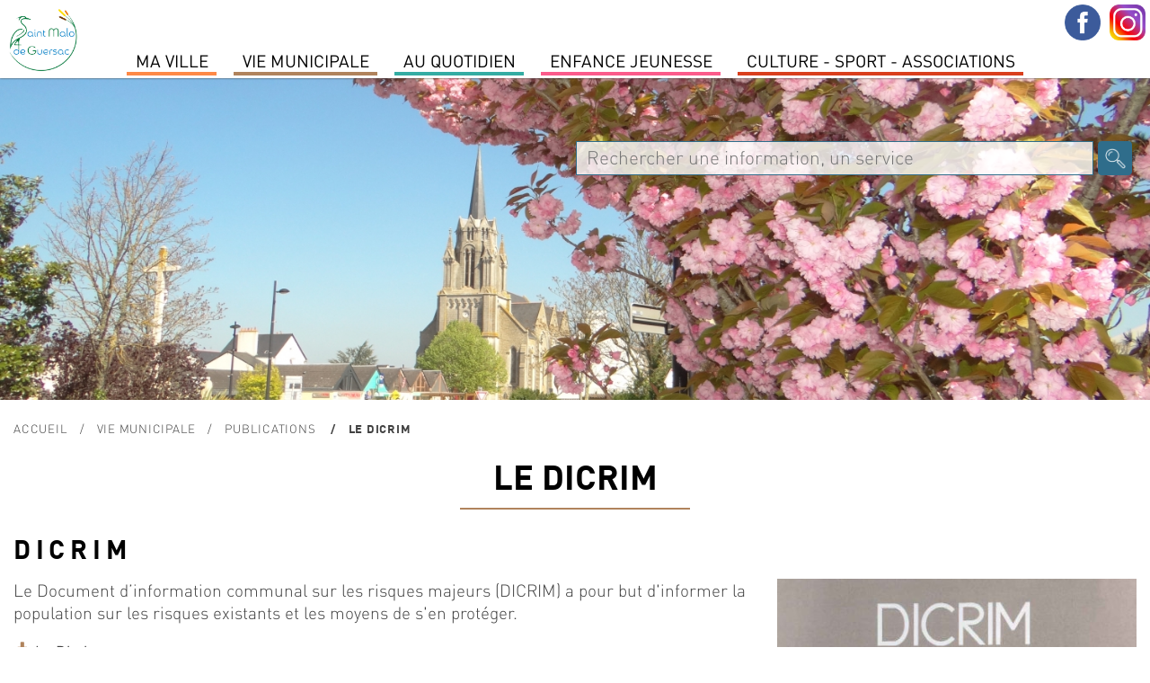

--- FILE ---
content_type: application/javascript
request_url: https://www.saintmalodeguersac.fr/js/fullcalendar-4.3.1/packages/core/locales/fr.js
body_size: 391
content:
(function (global, factory) {
    typeof exports === 'object' && typeof module !== 'undefined' ? module.exports = factory() :
    typeof define === 'function' && define.amd ? define(factory) :
    (global = global || self, (global.FullCalendarLocales = global.FullCalendarLocales || {}, global.FullCalendarLocales.fr = factory()));
}(this, function () { 'use strict';

    var fr = {
        code: "fr",
        week: {
            dow: 1,
            doy: 4 // The week that contains Jan 4th is the first week of the year.
        },
        buttonText: {
            prev: "Précédent",
            next: "Suivant",
            today: "Aujourd'hui",
            year: "Année",
            month: "Mois",
            week: "Semaine",
            day: "Jour",
            list: "Mon planning"
        },
        weekLabel: "Sem.",
        allDayHtml: "Toute la<br/>journée",
        eventLimitText: "en plus",
        noEventsMessage: "Aucun événement à afficher"
    };

    return fr;

}));
